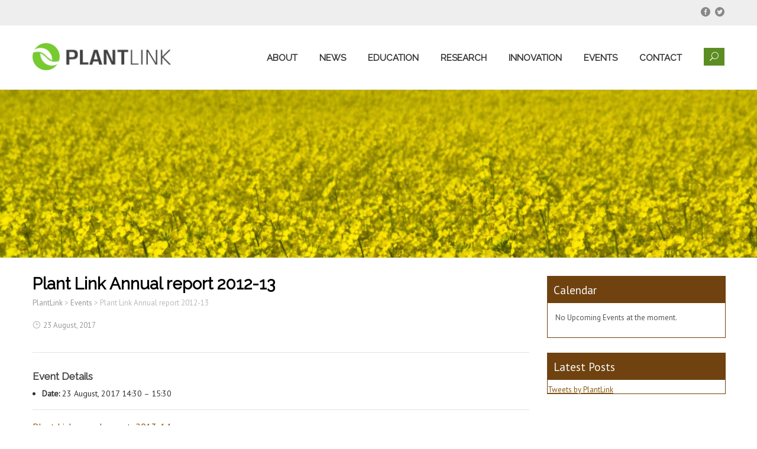

--- FILE ---
content_type: text/html; charset=UTF-8
request_url: https://www.plantlink.se/events/plant-link-annual-report-2012-13/
body_size: 9324
content:
<!DOCTYPE html>
<!--[if IE 7]>
<html class="ie ie7" lang="en-GB">
<![endif]-->
<!--[if IE 8]>
<html class="ie ie8" lang="en-GB">
<![endif]-->
<!--[if !(IE 7) | !(IE 8)  ]><!-->
<html lang="en-GB">
<!--<![endif]-->
<head>
		<meta charset="UTF-8" />
	<meta name="viewport" content="width=device-width" />
		<link rel="pingback" href="https://www.plantlink.se/xmlrpc.php">
	<style type='text/css'>		#wrapper-header .site-title { text-align: left; } #wrapper-header .header-logo { margin-left: 0; } .rtl #wrapper-header .site-title { text-align: right; } @media screen and (max-width: 990px) { html #wrapper #wrapper-header .header-content .site-title, html #wrapper #wrapper-header .header-content .header-logo { margin-bottom: 0 !important; } }		#wrapper #wrapper-header .title-box { width: 20%;}		#wrapper #wrapper-header .menu-box { width: 80%;}		#wrapper h1, #wrapper h2, #wrapper h3, #wrapper h4, #wrapper h5, #wrapper h6, #wrapper .container .navigation .section-heading, #wrapper #comments .entry-headline, #wrapper .header-image .header-image-text .header-image-headline { font-family: "Raleway", Arial, Helvetica, sans-serif; }		#wrapper #wrapper-header .menu-box ul li a, #wrapper #wrapper-header .menu-panel ul li a { font-family: "Raleway", Arial, Helvetica, sans-serif; }</style><meta name='robots' content='index, follow, max-image-preview:large, max-snippet:-1, max-video-preview:-1' />
	<style>img:is([sizes="auto" i], [sizes^="auto," i]) { contain-intrinsic-size: 3000px 1500px }</style>
	
	<!-- This site is optimized with the Yoast SEO plugin v26.4 - https://yoast.com/wordpress/plugins/seo/ -->
	<title>Plant Link Annual report 2012-13 - PlantLink</title>
	<link rel="canonical" href="https://www.plantlink.se/events/plant-link-annual-report-2012-13/" />
	<meta property="og:locale" content="en_GB" />
	<meta property="og:type" content="article" />
	<meta property="og:title" content="Plant Link Annual report 2012-13 - PlantLink" />
	<meta property="og:description" content="Event Details Date: 23 August, 2017 14:30 &ndash; 15:30 Plant Link annual_report_2013-14 PlantLink_annPlantLink_Annual_Report_2015_16 &nbsp;" />
	<meta property="og:url" content="https://www.plantlink.se/events/plant-link-annual-report-2012-13/" />
	<meta property="og:site_name" content="PlantLink" />
	<meta name="twitter:card" content="summary_large_image" />
	<meta name="twitter:site" content="@plantlink" />
	<script type="application/ld+json" class="yoast-schema-graph">{"@context":"https://schema.org","@graph":[{"@type":"WebPage","@id":"https://www.plantlink.se/events/plant-link-annual-report-2012-13/","url":"https://www.plantlink.se/events/plant-link-annual-report-2012-13/","name":"Plant Link Annual report 2012-13 - PlantLink","isPartOf":{"@id":"https://www.plantlink.se/#website"},"datePublished":"2017-08-23T12:23:20+00:00","breadcrumb":{"@id":"https://www.plantlink.se/events/plant-link-annual-report-2012-13/#breadcrumb"},"inLanguage":"en-GB","potentialAction":[{"@type":"ReadAction","target":["https://www.plantlink.se/events/plant-link-annual-report-2012-13/"]}]},{"@type":"BreadcrumbList","@id":"https://www.plantlink.se/events/plant-link-annual-report-2012-13/#breadcrumb","itemListElement":[{"@type":"ListItem","position":1,"name":"Home","item":"https://www.plantlink.se/"},{"@type":"ListItem","position":2,"name":"Events","item":"https://www.plantlink.se/events/all/"},{"@type":"ListItem","position":3,"name":"Plant Link Annual report 2012-13"}]},{"@type":"WebSite","@id":"https://www.plantlink.se/#website","url":"https://www.plantlink.se/","name":"PlantLink","description":"","potentialAction":[{"@type":"SearchAction","target":{"@type":"EntryPoint","urlTemplate":"https://www.plantlink.se/?s={search_term_string}"},"query-input":{"@type":"PropertyValueSpecification","valueRequired":true,"valueName":"search_term_string"}}],"inLanguage":"en-GB"}]}</script>
	<!-- / Yoast SEO plugin. -->


<link rel='dns-prefetch' href='//platform-api.sharethis.com' />
<link rel='dns-prefetch' href='//fonts.googleapis.com' />
<link rel="alternate" type="application/rss+xml" title="PlantLink &raquo; Feed" href="https://www.plantlink.se/feed/" />
<script type="text/javascript">
/* <![CDATA[ */
window._wpemojiSettings = {"baseUrl":"https:\/\/s.w.org\/images\/core\/emoji\/16.0.1\/72x72\/","ext":".png","svgUrl":"https:\/\/s.w.org\/images\/core\/emoji\/16.0.1\/svg\/","svgExt":".svg","source":{"concatemoji":"https:\/\/www.plantlink.se\/wp-includes\/js\/wp-emoji-release.min.js?ver=6.8.3"}};
/*! This file is auto-generated */
!function(s,n){var o,i,e;function c(e){try{var t={supportTests:e,timestamp:(new Date).valueOf()};sessionStorage.setItem(o,JSON.stringify(t))}catch(e){}}function p(e,t,n){e.clearRect(0,0,e.canvas.width,e.canvas.height),e.fillText(t,0,0);var t=new Uint32Array(e.getImageData(0,0,e.canvas.width,e.canvas.height).data),a=(e.clearRect(0,0,e.canvas.width,e.canvas.height),e.fillText(n,0,0),new Uint32Array(e.getImageData(0,0,e.canvas.width,e.canvas.height).data));return t.every(function(e,t){return e===a[t]})}function u(e,t){e.clearRect(0,0,e.canvas.width,e.canvas.height),e.fillText(t,0,0);for(var n=e.getImageData(16,16,1,1),a=0;a<n.data.length;a++)if(0!==n.data[a])return!1;return!0}function f(e,t,n,a){switch(t){case"flag":return n(e,"\ud83c\udff3\ufe0f\u200d\u26a7\ufe0f","\ud83c\udff3\ufe0f\u200b\u26a7\ufe0f")?!1:!n(e,"\ud83c\udde8\ud83c\uddf6","\ud83c\udde8\u200b\ud83c\uddf6")&&!n(e,"\ud83c\udff4\udb40\udc67\udb40\udc62\udb40\udc65\udb40\udc6e\udb40\udc67\udb40\udc7f","\ud83c\udff4\u200b\udb40\udc67\u200b\udb40\udc62\u200b\udb40\udc65\u200b\udb40\udc6e\u200b\udb40\udc67\u200b\udb40\udc7f");case"emoji":return!a(e,"\ud83e\udedf")}return!1}function g(e,t,n,a){var r="undefined"!=typeof WorkerGlobalScope&&self instanceof WorkerGlobalScope?new OffscreenCanvas(300,150):s.createElement("canvas"),o=r.getContext("2d",{willReadFrequently:!0}),i=(o.textBaseline="top",o.font="600 32px Arial",{});return e.forEach(function(e){i[e]=t(o,e,n,a)}),i}function t(e){var t=s.createElement("script");t.src=e,t.defer=!0,s.head.appendChild(t)}"undefined"!=typeof Promise&&(o="wpEmojiSettingsSupports",i=["flag","emoji"],n.supports={everything:!0,everythingExceptFlag:!0},e=new Promise(function(e){s.addEventListener("DOMContentLoaded",e,{once:!0})}),new Promise(function(t){var n=function(){try{var e=JSON.parse(sessionStorage.getItem(o));if("object"==typeof e&&"number"==typeof e.timestamp&&(new Date).valueOf()<e.timestamp+604800&&"object"==typeof e.supportTests)return e.supportTests}catch(e){}return null}();if(!n){if("undefined"!=typeof Worker&&"undefined"!=typeof OffscreenCanvas&&"undefined"!=typeof URL&&URL.createObjectURL&&"undefined"!=typeof Blob)try{var e="postMessage("+g.toString()+"("+[JSON.stringify(i),f.toString(),p.toString(),u.toString()].join(",")+"));",a=new Blob([e],{type:"text/javascript"}),r=new Worker(URL.createObjectURL(a),{name:"wpTestEmojiSupports"});return void(r.onmessage=function(e){c(n=e.data),r.terminate(),t(n)})}catch(e){}c(n=g(i,f,p,u))}t(n)}).then(function(e){for(var t in e)n.supports[t]=e[t],n.supports.everything=n.supports.everything&&n.supports[t],"flag"!==t&&(n.supports.everythingExceptFlag=n.supports.everythingExceptFlag&&n.supports[t]);n.supports.everythingExceptFlag=n.supports.everythingExceptFlag&&!n.supports.flag,n.DOMReady=!1,n.readyCallback=function(){n.DOMReady=!0}}).then(function(){return e}).then(function(){var e;n.supports.everything||(n.readyCallback(),(e=n.source||{}).concatemoji?t(e.concatemoji):e.wpemoji&&e.twemoji&&(t(e.twemoji),t(e.wpemoji)))}))}((window,document),window._wpemojiSettings);
/* ]]> */
</script>
<style id='wp-emoji-styles-inline-css' type='text/css'>

	img.wp-smiley, img.emoji {
		display: inline !important;
		border: none !important;
		box-shadow: none !important;
		height: 1em !important;
		width: 1em !important;
		margin: 0 0.07em !important;
		vertical-align: -0.1em !important;
		background: none !important;
		padding: 0 !important;
	}
</style>
<link rel='stylesheet' id='wp-block-library-css' href='https://www.plantlink.se/wp-includes/css/dist/block-library/style.min.css?ver=6.8.3' type='text/css' media='all' />
<style id='classic-theme-styles-inline-css' type='text/css'>
/*! This file is auto-generated */
.wp-block-button__link{color:#fff;background-color:#32373c;border-radius:9999px;box-shadow:none;text-decoration:none;padding:calc(.667em + 2px) calc(1.333em + 2px);font-size:1.125em}.wp-block-file__button{background:#32373c;color:#fff;text-decoration:none}
</style>
<style id='global-styles-inline-css' type='text/css'>
:root{--wp--preset--aspect-ratio--square: 1;--wp--preset--aspect-ratio--4-3: 4/3;--wp--preset--aspect-ratio--3-4: 3/4;--wp--preset--aspect-ratio--3-2: 3/2;--wp--preset--aspect-ratio--2-3: 2/3;--wp--preset--aspect-ratio--16-9: 16/9;--wp--preset--aspect-ratio--9-16: 9/16;--wp--preset--color--black: #000000;--wp--preset--color--cyan-bluish-gray: #abb8c3;--wp--preset--color--white: #ffffff;--wp--preset--color--pale-pink: #f78da7;--wp--preset--color--vivid-red: #cf2e2e;--wp--preset--color--luminous-vivid-orange: #ff6900;--wp--preset--color--luminous-vivid-amber: #fcb900;--wp--preset--color--light-green-cyan: #7bdcb5;--wp--preset--color--vivid-green-cyan: #00d084;--wp--preset--color--pale-cyan-blue: #8ed1fc;--wp--preset--color--vivid-cyan-blue: #0693e3;--wp--preset--color--vivid-purple: #9b51e0;--wp--preset--gradient--vivid-cyan-blue-to-vivid-purple: linear-gradient(135deg,rgba(6,147,227,1) 0%,rgb(155,81,224) 100%);--wp--preset--gradient--light-green-cyan-to-vivid-green-cyan: linear-gradient(135deg,rgb(122,220,180) 0%,rgb(0,208,130) 100%);--wp--preset--gradient--luminous-vivid-amber-to-luminous-vivid-orange: linear-gradient(135deg,rgba(252,185,0,1) 0%,rgba(255,105,0,1) 100%);--wp--preset--gradient--luminous-vivid-orange-to-vivid-red: linear-gradient(135deg,rgba(255,105,0,1) 0%,rgb(207,46,46) 100%);--wp--preset--gradient--very-light-gray-to-cyan-bluish-gray: linear-gradient(135deg,rgb(238,238,238) 0%,rgb(169,184,195) 100%);--wp--preset--gradient--cool-to-warm-spectrum: linear-gradient(135deg,rgb(74,234,220) 0%,rgb(151,120,209) 20%,rgb(207,42,186) 40%,rgb(238,44,130) 60%,rgb(251,105,98) 80%,rgb(254,248,76) 100%);--wp--preset--gradient--blush-light-purple: linear-gradient(135deg,rgb(255,206,236) 0%,rgb(152,150,240) 100%);--wp--preset--gradient--blush-bordeaux: linear-gradient(135deg,rgb(254,205,165) 0%,rgb(254,45,45) 50%,rgb(107,0,62) 100%);--wp--preset--gradient--luminous-dusk: linear-gradient(135deg,rgb(255,203,112) 0%,rgb(199,81,192) 50%,rgb(65,88,208) 100%);--wp--preset--gradient--pale-ocean: linear-gradient(135deg,rgb(255,245,203) 0%,rgb(182,227,212) 50%,rgb(51,167,181) 100%);--wp--preset--gradient--electric-grass: linear-gradient(135deg,rgb(202,248,128) 0%,rgb(113,206,126) 100%);--wp--preset--gradient--midnight: linear-gradient(135deg,rgb(2,3,129) 0%,rgb(40,116,252) 100%);--wp--preset--font-size--small: 13px;--wp--preset--font-size--medium: 20px;--wp--preset--font-size--large: 36px;--wp--preset--font-size--x-large: 42px;--wp--preset--spacing--20: 0.44rem;--wp--preset--spacing--30: 0.67rem;--wp--preset--spacing--40: 1rem;--wp--preset--spacing--50: 1.5rem;--wp--preset--spacing--60: 2.25rem;--wp--preset--spacing--70: 3.38rem;--wp--preset--spacing--80: 5.06rem;--wp--preset--shadow--natural: 6px 6px 9px rgba(0, 0, 0, 0.2);--wp--preset--shadow--deep: 12px 12px 50px rgba(0, 0, 0, 0.4);--wp--preset--shadow--sharp: 6px 6px 0px rgba(0, 0, 0, 0.2);--wp--preset--shadow--outlined: 6px 6px 0px -3px rgba(255, 255, 255, 1), 6px 6px rgba(0, 0, 0, 1);--wp--preset--shadow--crisp: 6px 6px 0px rgba(0, 0, 0, 1);}:where(.is-layout-flex){gap: 0.5em;}:where(.is-layout-grid){gap: 0.5em;}body .is-layout-flex{display: flex;}.is-layout-flex{flex-wrap: wrap;align-items: center;}.is-layout-flex > :is(*, div){margin: 0;}body .is-layout-grid{display: grid;}.is-layout-grid > :is(*, div){margin: 0;}:where(.wp-block-columns.is-layout-flex){gap: 2em;}:where(.wp-block-columns.is-layout-grid){gap: 2em;}:where(.wp-block-post-template.is-layout-flex){gap: 1.25em;}:where(.wp-block-post-template.is-layout-grid){gap: 1.25em;}.has-black-color{color: var(--wp--preset--color--black) !important;}.has-cyan-bluish-gray-color{color: var(--wp--preset--color--cyan-bluish-gray) !important;}.has-white-color{color: var(--wp--preset--color--white) !important;}.has-pale-pink-color{color: var(--wp--preset--color--pale-pink) !important;}.has-vivid-red-color{color: var(--wp--preset--color--vivid-red) !important;}.has-luminous-vivid-orange-color{color: var(--wp--preset--color--luminous-vivid-orange) !important;}.has-luminous-vivid-amber-color{color: var(--wp--preset--color--luminous-vivid-amber) !important;}.has-light-green-cyan-color{color: var(--wp--preset--color--light-green-cyan) !important;}.has-vivid-green-cyan-color{color: var(--wp--preset--color--vivid-green-cyan) !important;}.has-pale-cyan-blue-color{color: var(--wp--preset--color--pale-cyan-blue) !important;}.has-vivid-cyan-blue-color{color: var(--wp--preset--color--vivid-cyan-blue) !important;}.has-vivid-purple-color{color: var(--wp--preset--color--vivid-purple) !important;}.has-black-background-color{background-color: var(--wp--preset--color--black) !important;}.has-cyan-bluish-gray-background-color{background-color: var(--wp--preset--color--cyan-bluish-gray) !important;}.has-white-background-color{background-color: var(--wp--preset--color--white) !important;}.has-pale-pink-background-color{background-color: var(--wp--preset--color--pale-pink) !important;}.has-vivid-red-background-color{background-color: var(--wp--preset--color--vivid-red) !important;}.has-luminous-vivid-orange-background-color{background-color: var(--wp--preset--color--luminous-vivid-orange) !important;}.has-luminous-vivid-amber-background-color{background-color: var(--wp--preset--color--luminous-vivid-amber) !important;}.has-light-green-cyan-background-color{background-color: var(--wp--preset--color--light-green-cyan) !important;}.has-vivid-green-cyan-background-color{background-color: var(--wp--preset--color--vivid-green-cyan) !important;}.has-pale-cyan-blue-background-color{background-color: var(--wp--preset--color--pale-cyan-blue) !important;}.has-vivid-cyan-blue-background-color{background-color: var(--wp--preset--color--vivid-cyan-blue) !important;}.has-vivid-purple-background-color{background-color: var(--wp--preset--color--vivid-purple) !important;}.has-black-border-color{border-color: var(--wp--preset--color--black) !important;}.has-cyan-bluish-gray-border-color{border-color: var(--wp--preset--color--cyan-bluish-gray) !important;}.has-white-border-color{border-color: var(--wp--preset--color--white) !important;}.has-pale-pink-border-color{border-color: var(--wp--preset--color--pale-pink) !important;}.has-vivid-red-border-color{border-color: var(--wp--preset--color--vivid-red) !important;}.has-luminous-vivid-orange-border-color{border-color: var(--wp--preset--color--luminous-vivid-orange) !important;}.has-luminous-vivid-amber-border-color{border-color: var(--wp--preset--color--luminous-vivid-amber) !important;}.has-light-green-cyan-border-color{border-color: var(--wp--preset--color--light-green-cyan) !important;}.has-vivid-green-cyan-border-color{border-color: var(--wp--preset--color--vivid-green-cyan) !important;}.has-pale-cyan-blue-border-color{border-color: var(--wp--preset--color--pale-cyan-blue) !important;}.has-vivid-cyan-blue-border-color{border-color: var(--wp--preset--color--vivid-cyan-blue) !important;}.has-vivid-purple-border-color{border-color: var(--wp--preset--color--vivid-purple) !important;}.has-vivid-cyan-blue-to-vivid-purple-gradient-background{background: var(--wp--preset--gradient--vivid-cyan-blue-to-vivid-purple) !important;}.has-light-green-cyan-to-vivid-green-cyan-gradient-background{background: var(--wp--preset--gradient--light-green-cyan-to-vivid-green-cyan) !important;}.has-luminous-vivid-amber-to-luminous-vivid-orange-gradient-background{background: var(--wp--preset--gradient--luminous-vivid-amber-to-luminous-vivid-orange) !important;}.has-luminous-vivid-orange-to-vivid-red-gradient-background{background: var(--wp--preset--gradient--luminous-vivid-orange-to-vivid-red) !important;}.has-very-light-gray-to-cyan-bluish-gray-gradient-background{background: var(--wp--preset--gradient--very-light-gray-to-cyan-bluish-gray) !important;}.has-cool-to-warm-spectrum-gradient-background{background: var(--wp--preset--gradient--cool-to-warm-spectrum) !important;}.has-blush-light-purple-gradient-background{background: var(--wp--preset--gradient--blush-light-purple) !important;}.has-blush-bordeaux-gradient-background{background: var(--wp--preset--gradient--blush-bordeaux) !important;}.has-luminous-dusk-gradient-background{background: var(--wp--preset--gradient--luminous-dusk) !important;}.has-pale-ocean-gradient-background{background: var(--wp--preset--gradient--pale-ocean) !important;}.has-electric-grass-gradient-background{background: var(--wp--preset--gradient--electric-grass) !important;}.has-midnight-gradient-background{background: var(--wp--preset--gradient--midnight) !important;}.has-small-font-size{font-size: var(--wp--preset--font-size--small) !important;}.has-medium-font-size{font-size: var(--wp--preset--font-size--medium) !important;}.has-large-font-size{font-size: var(--wp--preset--font-size--large) !important;}.has-x-large-font-size{font-size: var(--wp--preset--font-size--x-large) !important;}
:where(.wp-block-post-template.is-layout-flex){gap: 1.25em;}:where(.wp-block-post-template.is-layout-grid){gap: 1.25em;}
:where(.wp-block-columns.is-layout-flex){gap: 2em;}:where(.wp-block-columns.is-layout-grid){gap: 2em;}
:root :where(.wp-block-pullquote){font-size: 1.5em;line-height: 1.6;}
</style>
<link rel='stylesheet' id='mailchimp-ajax-css' href='https://www.plantlink.se/wp-content/plugins/mailchimp-ajax/css/mailchimp-ajax.css?ver=1.0.0' type='text/css' media='all' />
<link rel='stylesheet' id='parent-style-css' href='https://www.plantlink.se/wp-content/themes/foreverwood/style.css?ver=6.8.3' type='text/css' media='all' />
<link rel='stylesheet' id='foreverwood-google-font4-css' href='//fonts.googleapis.com/css?family=Raleway&#038;subset=latin&#038;ver=6.8.3' type='text/css' media='all' />
<link rel='stylesheet' id='foreverwood-google-font8-css' href='//fonts.googleapis.com/css?family=Raleway&#038;subset=latin&#038;ver=6.8.3' type='text/css' media='all' />
<link rel='stylesheet' id='foreverwood-style-green-css' href='https://www.plantlink.se/wp-content/themes/foreverwood/css/colors/green.css?ver=6.8.3' type='text/css' media='all' />
<link rel='stylesheet' id='foreverwood-elegantfont-css' href='https://www.plantlink.se/wp-content/themes/foreverwood/css/elegantfont.css?ver=6.8.3' type='text/css' media='all' />
<link rel='stylesheet' id='foreverwood-style-css' href='https://www.plantlink.se/wp-content/themes/plantlink/style.css?ver=6.8.3' type='text/css' media='all' />
<link rel='stylesheet' id='foreverwood-google-font-default-css' href='//fonts.googleapis.com/css?family=PT+Sans&#038;subset=latin%2Clatin-ext&#038;ver=6.8.3' type='text/css' media='all' />
<script type="text/javascript" src="https://www.plantlink.se/wp-includes/js/jquery/jquery.min.js?ver=3.7.1" id="jquery-core-js"></script>
<script type="text/javascript" src="https://www.plantlink.se/wp-includes/js/jquery/jquery-migrate.min.js?ver=3.4.1" id="jquery-migrate-js"></script>
<script type="text/javascript" src="https://www.plantlink.se/wp-content/plugins/mailchimp-ajax/js/mailchimp-ajax.js?ver=1.0.0" id="mailchimp-ajax-js"></script>
<!--[if lt IE 9]>
<script type="text/javascript" src="https://www.plantlink.se/wp-content/themes/foreverwood/js/html5.js?ver=3.6" id="foreverwood-html5-ie-js"></script>
<![endif]-->
<script type="text/javascript" src="//platform-api.sharethis.com/js/sharethis.js#source=googleanalytics-wordpress#product=ga&amp;property=59a3b0b18774280011225840" id="googleanalytics-platform-sharethis-js"></script>
<link rel="https://api.w.org/" href="https://www.plantlink.se/wp-json/" /><link rel="EditURI" type="application/rsd+xml" title="RSD" href="https://www.plantlink.se/xmlrpc.php?rsd" />
<meta name="generator" content="WordPress 6.8.3" />
<link rel='shortlink' href='https://www.plantlink.se/?p=268' />
<link rel="alternate" title="oEmbed (JSON)" type="application/json+oembed" href="https://www.plantlink.se/wp-json/oembed/1.0/embed?url=https%3A%2F%2Fwww.plantlink.se%2Fevents%2Fplant-link-annual-report-2012-13%2F" />
<link rel="alternate" title="oEmbed (XML)" type="text/xml+oembed" href="https://www.plantlink.se/wp-json/oembed/1.0/embed?url=https%3A%2F%2Fwww.plantlink.se%2Fevents%2Fplant-link-annual-report-2012-13%2F&#038;format=xml" />
<link rel="apple-touch-icon" sizes="76x76" href="/wp-content/uploads/fbrfg/apple-touch-icon.png">
<link rel="icon" type="image/png" sizes="32x32" href="/wp-content/uploads/fbrfg/favicon-32x32.png">
<link rel="icon" type="image/png" sizes="16x16" href="/wp-content/uploads/fbrfg/favicon-16x16.png">
<link rel="manifest" href="/wp-content/uploads/fbrfg/site.webmanifest">
<link rel="mask-icon" href="/wp-content/uploads/fbrfg/safari-pinned-tab.svg" color="#5bbad5">
<link rel="shortcut icon" href="/wp-content/uploads/fbrfg/favicon.ico">
<meta name="msapplication-TileColor" content="#da532c">
<meta name="msapplication-config" content="/wp-content/uploads/fbrfg/browserconfig.xml">
<meta name="theme-color" content="#ffffff"><script>
(function() {
	(function (i, s, o, g, r, a, m) {
		i['GoogleAnalyticsObject'] = r;
		i[r] = i[r] || function () {
				(i[r].q = i[r].q || []).push(arguments)
			}, i[r].l = 1 * new Date();
		a = s.createElement(o),
			m = s.getElementsByTagName(o)[0];
		a.async = 1;
		a.src = g;
		m.parentNode.insertBefore(a, m)
	})(window, document, 'script', 'https://google-analytics.com/analytics.js', 'ga');

	ga('create', 'UA-91083024-1', 'auto');
			ga('send', 'pageview');
	})();
</script>
<style type="text/css" id="custom-background-css">
body.custom-background { background-color: #fefffe; }
</style>
			<style type="text/css" id="wp-custom-css">
			.sidebar-widget {
	border-color: #6f4210;
	border-left-width: 1px;
	border-style: solid;
	border-right-width: 1px;
	border-bottom-width: 1px;
}

.sidebar-widget ul li:last-of-type {
	border-bottom: 0;
}

.sk-ww-linkedin-page-post {
  max-height: 100vh;
}		</style>
		</head>

<body data-rsssl=1 class="wp-singular event-template-default single single-event postid-268 custom-background wp-theme-foreverwood wp-child-theme-plantlink" id="wrapper">
	<div id="container-boxed">
		<div id="container-boxed-inner">
			<header id="wrapper-header">
				<div class="header-content-wrapper">

					<!-- social media header -->
					<div class="header-social-wrapper">
						<div class="header-social-container">
							<ul class="social-icons">
								<li><a href="https://www.facebook.com/PlantLink" title="Follow us on Facebook for the latest updates"><span class="social_facebook_circle"></span></a></li>
									<li><a href="https://twitter.com/PlantLink" title="Follow us on Twitter for the latest updates"><span class="social_twitter_circle"></span></a></li>
							</ul>
						</div>
					</div>

					<!-- site logo and menu -->
					<div class="header-content">
						<div class="title-box">
															<a href="https://www.plantlink.se/"><img class="header-logo" src="https://www.plantlink.se/wp-content/uploads/2017/01/logga_plantlink_240.png" alt="PlantLink" /></a>
													</div>
																					<div class="menu-box">
									<div class="menu-search-container">
										<ul class="search">
											<li>
												<input type="submit" class="icon_search" id="showsearch" value="&#x55;" />
											</li>
										</ul>
									</div>
									<div class="menu-main-menu-container"><ul id="nav" class="menu"><li id="menu-item-209" class="menu-item menu-item-type-custom menu-item-object-custom menu-item-has-children menu-item-209"><a href="#">About</a>
<ul class="sub-menu">
	<li id="menu-item-3226" class="menu-item menu-item-type-post_type menu-item-object-page first-menu-item menu-item-3226"><a href="https://www.plantlink.se/about/about-plantlink/">About PlantLink</a></li>
	<li id="menu-item-150" class="menu-item menu-item-type-post_type menu-item-object-page menu-item-150"><a href="https://www.plantlink.se/about/om-plantlink/">Om PlantLink (svenska)</a></li>
	<li id="menu-item-110" class="menu-item menu-item-type-post_type menu-item-object-page menu-item-110"><a href="https://www.plantlink.se/about/organization/">Organization</a></li>
	<li id="menu-item-217" class="menu-item menu-item-type-post_type menu-item-object-page menu-item-217"><a href="https://www.plantlink.se/about/annual-reports/">Annual Reports</a></li>
	<li id="menu-item-1825" class="menu-item menu-item-type-post_type menu-item-object-page menu-item-1825"><a href="https://www.plantlink.se/about/evaluation/">Evaluation</a></li>
	<li id="menu-item-139" class="menu-item menu-item-type-post_type menu-item-object-page menu-item-139"><a href="https://www.plantlink.se/about/locality/">Location</a></li>
	<li id="menu-item-145" class="menu-item menu-item-type-post_type menu-item-object-page last-menu-item menu-item-145"><a href="https://www.plantlink.se/about/links/">Links</a></li>
</ul>
</li>
<li id="menu-item-203" class="menu-item menu-item-type-custom menu-item-object-custom menu-item-has-children menu-item-203"><a href="#">News</a>
<ul class="sub-menu">
	<li id="menu-item-1457" class="menu-item menu-item-type-taxonomy menu-item-object-category first-menu-item menu-item-1457"><a href="https://www.plantlink.se/category/news/">News archive</a></li>
</ul>
</li>
<li id="menu-item-204" class="menu-item menu-item-type-custom menu-item-object-custom menu-item-has-children menu-item-204"><a href="#">Education</a>
<ul class="sub-menu">
	<li id="menu-item-28" class="menu-item menu-item-type-post_type menu-item-object-page first-menu-item menu-item-28"><a href="https://www.plantlink.se/education/">About Education</a></li>
	<li id="menu-item-164" class="menu-item menu-item-type-post_type menu-item-object-page menu-item-164"><a href="https://www.plantlink.se/education/undergraduate-students/">Undergraduate students</a></li>
	<li id="menu-item-167" class="menu-item menu-item-type-post_type menu-item-object-page menu-item-167"><a href="https://www.plantlink.se/education/postgraduate-students/">Postgraduate students</a></li>
	<li id="menu-item-170" class="menu-item menu-item-type-post_type menu-item-object-page last-menu-item menu-item-170"><a href="https://www.plantlink.se/education/skolor/">Skolor</a></li>
</ul>
</li>
<li id="menu-item-202" class="menu-item menu-item-type-custom menu-item-object-custom menu-item-has-children menu-item-202"><a href="#">Research</a>
<ul class="sub-menu">
	<li id="menu-item-3237" class="menu-item menu-item-type-custom menu-item-object-custom first-menu-item menu-item-3237"><a href="https://www.plantlink.se/category/researcher-in-the-spotlight/">Researchers in the spotlight</a></li>
	<li id="menu-item-179" class="menu-item menu-item-type-post_type menu-item-object-page menu-item-179"><a href="https://www.plantlink.se/focus-areas/">Focus areas</a></li>
	<li id="menu-item-182" class="menu-item menu-item-type-post_type menu-item-object-page menu-item-182"><a href="https://www.plantlink.se/technical-platforms/">Technical platforms</a></li>
	<li id="menu-item-185" class="menu-item menu-item-type-post_type menu-item-object-page menu-item-has-children menu-item-185"><a href="https://www.plantlink.se/associated-scientists/">Associated scientists</a>
	<ul class="sub-menu">
		<li id="menu-item-3346" class="menu-item menu-item-type-post_type menu-item-object-page first-menu-item menu-item-3346"><a href="https://www.plantlink.se/associated-scientists/plantlink-researcher-in-the-spotlight/">Researchers in the Spotlight</a></li>
	</ul>
</li>
	<li id="menu-item-188" class="menu-item menu-item-type-post_type menu-item-object-page menu-item-188"><a href="https://www.plantlink.se/plantlink-projects/">PlantLink projects</a></li>
	<li id="menu-item-191" class="menu-item menu-item-type-post_type menu-item-object-page menu-item-191"><a href="https://www.plantlink.se/major-national-projects/">Seed Money summary report 2012-2015</a></li>
	<li id="menu-item-82" class="menu-item menu-item-type-custom menu-item-object-custom menu-item-has-children last-menu-item menu-item-82"><a href="#">Publications</a>
	<ul class="sub-menu">
		<li id="menu-item-84" class="menu-item menu-item-type-custom menu-item-object-custom first-menu-item menu-item-84"><a href="http://slubar1.slu.se/pweb/deporga/form_dep?title=&#038;authors=&#038;year1=1986&#038;year2=2016&#038;type=9999&#038;conttype=9999&#038;programme=9999&#038;publisher=&#038;limit=400&#038;orga_id=114899&#038;limit=400&#038;trunktitel=both&#038;trunkname=both&#038;publisher=&#038;lang=sve&#038;toporgtree=&#038;suborgtree=&#038;noorgtree=&#038;show=yes&#038;orgtree=block&#038;subtree=yes&#038;sel_orga=no&#038;selected_orga=no&#038;search=none&#038;orga_level=no&#038;status=&#038;orga_level=">Plant Breeding (SLU)</a></li>
		<li id="menu-item-293" class="menu-item menu-item-type-custom menu-item-object-custom last-menu-item menu-item-293"><a href="https://slubar1.slu.se/cnv/orga/form_advanced?&#038;year1=&#038;year2&#038;type=9999&#038;cont=9999&#038;program=9999&#038;cftitle=&#038;cfabstr=&#038;lang=en&#038;count=50&#038;orga=4696411&#038;orga_parent=&#038;show=yes&#038;orgtree=none">Plant Protection Biology (SLU)</a></li>
	</ul>
</li>
</ul>
</li>
<li id="menu-item-33" class="menu-item menu-item-type-post_type menu-item-object-page menu-item-has-children menu-item-33"><a href="https://www.plantlink.se/innovation/">Innovation</a>
<ul class="sub-menu">
	<li id="menu-item-3238" class="menu-item menu-item-type-taxonomy menu-item-object-category first-menu-item menu-item-3238"><a href="https://www.plantlink.se/category/story-of-success/">Story of Success</a></li>
</ul>
</li>
<li id="menu-item-3239" class="menu-item menu-item-type-taxonomy menu-item-object-category menu-item-3239"><a href="https://www.plantlink.se/category/events/">Events</a></li>
<li id="menu-item-38" class="menu-item menu-item-type-post_type menu-item-object-page menu-item-38"><a href="https://www.plantlink.se/contact/">Contact</a></li>
</ul></div>
								</div>
																		</div>
				</div>
													
															<div class="header-image">
							<img class="header-img" src="https://www.plantlink.se/wp-content/uploads/2017/01/cropped-canola-747570.jpg" alt="PlantLink" />
						</div>
									</header> <!-- end of wrapper-header -->
<div id="wrapper-content">
			<div class="container">
			<div id="main-content">
				<article id="content">
					<div class="content-headline">
						<h1 class="entry-headline">Plant Link Annual report 2012-13</h1>
								<p class="breadcrumb-navigation"><!-- Breadcrumb NavXT 7.4.1 -->
<span property="itemListElement" typeof="ListItem"><a property="item" typeof="WebPage" title="Go to PlantLink." href="https://www.plantlink.se" class="home" ><span property="name">PlantLink</span></a><meta property="position" content="1"></span> &gt; <span property="itemListElement" typeof="ListItem"><a property="item" typeof="WebPage" title="Go to Events." href="https://www.plantlink.se/events/all/" class="archive post-event-archive" ><span property="name">Events</span></a><meta property="position" content="2"></span> &gt; <span property="itemListElement" typeof="ListItem"><span property="name" class="post post-event current-item">Plant Link Annual report 2012-13</span><meta property="url" content="https://www.plantlink.se/events/plant-link-annual-report-2012-13/"><meta property="position" content="3"></span></p>					</div>
															<p class="post-meta">
						<span class="post-info-date"><i class="icon_clock_alt" aria-hidden="true"></i> 23 August, 2017</span>
																							</p>
										<div class="entry-content">
						
<div class="eventorganiser-event-meta">

	<hr>

	<!-- Event details -->
	<h4>Event Details</h4>

	<!-- Is event recurring or a single event -->
	
	<ul class="eo-event-meta">

					<!-- Single event -->
			<li><strong>Date:</strong> <time itemprop="startDate" datetime="2017-08-23T14:30:00+02:00">23 August, 2017 14:30</time> &ndash; <time itemprop="endDate" datetime="2017-08-23T15:30:00+02:00">15:30</time></li>
		
		
		
		
		
		
	</ul>

	<!-- Does the event have a venue? -->
	

	<div style="clear:both"></div>

	<hr>

</div><!-- .entry-meta -->
<p><a href="https://www.plantlink.se/wp-content/uploads/2017/08/Plant-Link-annual_report_2013-14.pdf">Plant Link annual_report_2013-14</a></p>
<p><a href="https://www.plantlink.se/wp-content/uploads/2017/08/PlantLink_annual-report_2012-13.pdf">PlantLink_ann</a><a href="https://www.plantlink.se/wp-content/uploads/2017/08/PlantLink_Annual_Report_2015_16.pdf">PlantLink_Annual_Report_2015_16</a></p>
<p>&nbsp;</p>
																	</div>
								 
							</article> <!-- end of content -->
		</div>
				<aside id="sidebar">
<div id="eo_event_list_widget-2" class="sidebar-widget EO_Event_List_Widget"> <p class="sidebar-headline">Calendar</p>

	<ul id="" class="eo-events eo-events-widget" >
		<li class="eo-no-events" > No Upcoming Events at the moment. </li>
	</ul>

</div><div id="block-11" class="sidebar-widget widget_block">
<div class="wp-block-group"><div class="wp-block-group__inner-container is-layout-flow wp-block-group-is-layout-flow">
<p class="sidebar-headline">Latest Posts</p>



<p><a class="twitter-timeline" data-theme="light" data-height="600" data-chrome="noheader nofooter noborders" href="https://twitter.com/PlantLink?ref_src=twsrc%5Etfw">Tweets by PlantLink</a> <script async="" src="https://platform.twitter.com/widgets.js" charset="utf-8"></script></p>
</div></div>
</div></aside> <!-- end of sidebar -->			</div>
</div>     <!-- end of wrapper-content -->
<footer id="wrapper-footer">
  <div id="footer">
    <div class="footer-widget-area footer-widget-area-1">
<div id="text-3" class="footer-widget widget_text"><p class="footer-headline">Contact</p>			<div class="textwidget"><p>Director:</p>
<p><a href="mailto:olivier.van_aken@biol.lu.se">Olivier Van Aken</a></p>
<p>Coordinator: <a href="mailto: anna.manourova@slu.se">Anna Maňourová</a></p>
</div>
		</div>    </div>    
    <div class="footer-widget-area footer-widget-area-2">
<div id="text-2" class="footer-widget widget_text"><p class="footer-headline">About PlantLink</p>			<div class="textwidget">PlantLink a network for plant science in Southern Sweden formed in 2011 by Lund University and the Swedish University of Agricultural Sciences in Alnarp. Our ambition is to stimulate, unite and promote plant research and higher education in the region.</div>
		</div>    </div>  
    <div class="footer-widget-area footer-widget-area-3">
<div id="text-4" class="footer-widget widget_text"><p class="footer-headline">PlantLink News</p>			<div class="textwidget"><p>Want to stay updated about news and opportunities in plant research in the South of Sweden?</p>
<p>Subscribe to the monthly PlantLink newsletter at the following link:</p>
<p><strong><a href="http://eepurl.com/dvs_X-/">http://eepurl.com/dvs_X-/</a></strong></p>
</div>
		</div>    </div>
  </div>
  
</footer>  <!-- end of wrapper-footer -->
</div>
</div>
<script type="speculationrules">
{"prefetch":[{"source":"document","where":{"and":[{"href_matches":"\/*"},{"not":{"href_matches":["\/wp-*.php","\/wp-admin\/*","\/wp-content\/uploads\/*","\/wp-content\/*","\/wp-content\/plugins\/*","\/wp-content\/themes\/plantlink\/*","\/wp-content\/themes\/foreverwood\/*","\/*\\?(.+)"]}},{"not":{"selector_matches":"a[rel~=\"nofollow\"]"}},{"not":{"selector_matches":".no-prefetch, .no-prefetch a"}}]},"eagerness":"conservative"}]}
</script>

<div id="searchform-wrapper">
	<a id="searchform-close" class="icon_close"></a>
	<form id="searchform" method="get" action="https://www.plantlink.se/">
		<input type="text" autocomplete="off" value="" name="s" id="s" placeholder="Search here..." />
		<input type="submit" class="send icon_search" id="searchsubmit" name="searchsubmit" value="&#x55;" /></div>
	</form>
</div>
<script type="text/javascript" src="https://www.plantlink.se/wp-content/themes/plantlink/assets/js/script.js" id="plantlink-scripts-js"></script>
<script type="text/javascript" src="https://www.plantlink.se/wp-content/themes/foreverwood/js/placeholders.js?ver=2.1.0" id="foreverwood-placeholders-js"></script>
<script type="text/javascript" src="https://www.plantlink.se/wp-content/themes/foreverwood/js/scroll-to-top.js?ver=1.0" id="foreverwood-scroll-to-top-js"></script>
<script type="text/javascript" src="https://www.plantlink.se/wp-content/themes/foreverwood/js/selectnav.js?ver=0.1" id="foreverwood-selectnav-js"></script>
<script type="text/javascript" src="https://www.plantlink.se/wp-content/themes/foreverwood/js/responsive.js?ver=1.0" id="foreverwood-responsive-js"></script>
      
</body>
</html>

--- FILE ---
content_type: text/css
request_url: https://www.plantlink.se/wp-content/plugins/mailchimp-ajax/css/mailchimp-ajax.css?ver=1.0.0
body_size: 373
content:
/**
 * subscribe loading
 */
div#subscribe-loading-wrapper {
	display: none;
	top: 0;
	bottom: 0;
	left: 0;
	right: 0;
	position: fixed;
	z-index: 9999;
}

div#subscribe-loading-wrapper div#subscribe-loading-box {
	display: flex;
	align-items: center;
	justify-content: center;
	background-color: rgba(255, 255, 255, 0.8);
	height: 100vh;
	width: 100vw;
}

div#subscribe-loading-wrapper div#subscribe-loading-box div#subscribe-loading {
	background-color: rgba(255,255,255,0.9);
	color: #8a5711;
	font-size: 2em;
	padding: 2em 5em;
	text-align: center;
}

div#subscribe-loading-wrapper div#subscribe-loading-box div#subscribe-loading div#subscribe-spinner {
	color: #8a5711;
	font-size: 5em;
	line-height: 100%;
	margin-bottom: 1em;
	padding: 0;

	-webkit-animation:spin 1.75s ease-in-out infinite;
	-moz-animation:spin 1.75s ease-in-out infinite;
	animation:spin 1.75s ease-in-out infinite;
}
@-moz-keyframes spin { 100% { -moz-transform: rotate(360deg); } }
@-webkit-keyframes spin { 100% { -webkit-transform: rotate(360deg); } }
@keyframes spin { 100% { -webkit-transform: rotate(360deg); transform:rotate(360deg); } }

/**
 * subscribe response
 */
div#subscribe-response-wrapper {
	display: none;
	top: 0;
	bottom: 0;
	left: 0;
	right: 0;
	position: fixed;
	z-index: 9999;
}

div#subscribe-response-wrapper div#subscribe-response-box {
	display: flex;
	align-items: center;
	justify-content: center;
	height: 100vh;
	width: 100vw;
}

div#subscribe-response-wrapper div#subscribe-response-box div#subscribe-response {
	background-color: #5c8d23;
	font-size: 2em;
	line-height: 130%;
	min-width: 50vw;
	padding: 2em 1em;
	text-align: center;
}


--- FILE ---
content_type: text/css
request_url: https://www.plantlink.se/wp-content/themes/foreverwood/css/colors/green.css?ver=6.8.3
body_size: 318
content:
/* Color scheme Green
----------------------------------------------- */
body a,
body .site-title a,
body .post-entry .post-entry-headline a,
body .grid-entry .grid-entry-headline a {
  color: #7eb112;       
}
body .post-entry .read-more-button,
body .grid-entry .read-more-button,
body input[type="submit"],
body input[type="reset"],
body .header-image .header-image-text .header-image-link,
body #searchform .searchform-wrapper .send {
  background-color: #7eb112;       
}
body .post-entry .read-more-button:hover,
body .grid-entry .read-more-button:hover,
body input[type="submit"]:hover,
body input[type="reset"]:hover,
body .header-image .header-image-text .header-image-link:hover,
body #searchform .send:hover {
  background-color: #649300;       
}
body .menu-box a:hover,
body .menu-box :hover > a,
body #wrapper-header .menu-box .current-menu-item > a,
body #wrapper-header .menu-box .current-menu-ancestor > a,
body #wrapper-header .menu-box .current_page_item > a,
body #wrapper-header .menu-box .current-page-ancestor > a,
body .menu-panel a:hover,
body .menu-panel :hover > a,
body #wrapper-header .menu-panel .current-menu-item > a,
body #wrapper-header .menu-panel .current-menu-ancestor > a,
body #wrapper-header .menu-panel .current_page_item > a,
body #wrapper-header .menu-panel .current-page-ancestor > a,
body .sidebar-widget a {
  color: #97c92d;                     
}
body .menu-box ul ul,
body .menu-panel ul ul {
  border-color: #97c92d;                     
}
body #footer a,
body .footer-signature .footer-signature-content a {
  color: #dafa96;          
}

--- FILE ---
content_type: text/css
request_url: https://www.plantlink.se/wp-content/themes/plantlink/style.css?ver=6.8.3
body_size: 2012
content:
/*
 Theme Name:   PlantLink
 Description:  ForeverWood Child Theme
 Author:       Johan Nordström
 Author URI:   http://flavors.me/johannordstrom
 Template:     foreverwood
 Version:      1.0.0
 Text Domain:  foreverwood
*/

/**
 * PLANTLINK COLOR TABLE
 *
 * logo: #77ca31
 * primary color: #63a828 (four steps darker in chroma)
 * footer color: #4f8720 (eight steps darker in chroma)
 *
 * #63a828 four steps darker
 * #599724 six steps darker
 */

/**
 * change green theme to plantlink-green color
 */
/* Color scheme Green
----------------------------------------------- */
body p {
	font-size: 1em;
	line-height: 165%;
}

body a,
body .site-title a,
body .post-entry .post-entry-headline a,
body .grid-entry .grid-entry-headline a {
	color: #8a5711;
}
body .post-entry .read-more-button,
body .grid-entry .read-more-button,
body input[type="submit"],
body input[type="reset"],
body .header-image .header-image-text .header-image-link,
body #searchform .searchform-wrapper .send {
	background-color: #6f4210;
}
body .post-entry .read-more-button:hover,
body .grid-entry .read-more-button:hover,
body input[type="submit"]:hover,
body input[type="reset"]:hover,
body .header-image .header-image-text .header-image-link:hover,
body #searchform .send:hover {
	background-color: #8a5711;
}
body .menu-box a:hover,
body .menu-box :hover > a,
body #wrapper-header .menu-box .current-menu-item > a,
body #wrapper-header .menu-box .current-menu-ancestor > a,
body #wrapper-header .menu-box .current_page_item > a,
body #wrapper-header .menu-box .current-page-ancestor > a,
body .menu-panel a:hover,
body .menu-panel :hover > a,
body #wrapper-header .menu-panel .current-menu-item > a,
body #wrapper-header .menu-panel .current-menu-ancestor > a,
body #wrapper-header .menu-panel .current_page_item > a,
body #wrapper-header .menu-panel .current-page-ancestor > a,
body .sidebar-widget a {
	color: #8a5711;
}
body .menu-box ul ul,
body .menu-panel ul ul {
	border-top: 1px solid #8a5711;
	border-bottom: 1px solid #8a5711;
	border-left: 1px solid #aaa;
	border-right: 1px solid #aaa;
}
body #footer a,
body .footer-signature .footer-signature-content a {
	color: #dafa96;
}

/**
 * theme modify
 */

.sidebar-widget .sidebar-headline {
	background-color: #6f4210;
	color: #fafafa;
}

#main-content .grid-entry .grid-entry-headline {
	line-height: 130%;
}

#wrapper #wrapper-header .menu-box ul li a,
#wrapper #wrapper-header .menu-panel ul li a {
	font-weight: 600;
	text-transform: uppercase;
}

#wrapper-footer {
	background-color: #54320c;
	color: #fefcfa; /* second brightest of above background earth chroma */
}
#footer .footer-widget .footer-headline {
	border-color: #673e0f;
}

.sidebar-widget ul {
	background: none;
}

.sidebar-widget ul li {
	border-bottom: 1px solid #ccc;
	padding: 1em;
	line-height: 180%
}

.sidebar-widget #subscribeform {
	margin-top: 8px;
}
#subscribeform .subscribeform-wrapper {
	height: 33px;
	position: relative;
	width: 100%;
}
#subscribeform .subscribeform-wrapper #email {
	background-color: #fff;
	border: 1px solid #e3e3e3;
	color: #aaa;
	font-size: 13px;
	height: 21px;
	padding: 5px 0 5px 3%;
	position: absolute;
	left: 0;
	top: 0;
	width: 96%;
	-webkit-appearance: none;
	-moz-appearance: none;
}
#subscribeform .subscribeform-wrapper .subscribe {
	background-color: #8a5711;
	border: none;
	color: #fff;
	cursor: pointer;
	font-family: ElegantIcons !important;
	font-size: 15px;
	height: 33px;
	line-height: 33px;
	margin: 0;
	padding: 0;
	position: absolute;
	right: 0;
	top: 0;
	text-align: center;
	width: 33px;
	z-index: 20;
	-webkit-appearance: none;
	-moz-appearance: none;
	-webkit-transition: background-color 1s ease;
	-moz-transition: background-color 1s ease;
	-o-transition: background-color 1s ease;
	-ms-transition: background-color 1s ease;
	transition: background-color 1s ease;
}
#subscribeform .subscribeform-wrapper .subscribe span {
	top: -1px;
	position: relative;
}

body #wrapper-header .menu-box ul ul a {
	line-height: 1.7 !important;
	min-height: auto !important;
	padding-left: 12px;
	padding-top: 7px;
	padding-bottom: 7px;
	width: calc(15em - 9px) !important;
}
body #wrapper-header .menu-box ul ul li {
	min-height: auto !important;
	line-height: 1.7 !important;
}

.menu-box ul ul {
	right: -1em;
	top: 5.5em;
}
#wrapper-header .menu-box ul ul,
#wrapper-header .menu-box ul ul a,
#wrapper-header .menu-box ul ul a:visited,
#wrapper-header .menu-box ul ul li {
	width: 15em;
}
.menu-box ul ul li {
	border-bottom: 2px solid #aaa;
}

#wrapper-header .menu-box ul ul ul,
#wrapper-header .menu-box ul ul ul a,
#wrapper-header .menu-box ul ul ul a:visited,
#wrapper-header .menu-box ul ul ul li {
	width: 15em;
}
#wrapper-header .menu-box ul ul ul {
	left: auto;
	right: 11em;
	top: 0.8em;
}

/**
 * search form
 */
div#searchform-wrapper {
	/* display: block; */
	display: none;

	top: 0;
	bottom: 0;
	left: 0;
	right: 0;
	background-color: #5c8d23;
	z-index: 9999;
	position: fixed;
}

body.admin-bar div#searchform-wrapper {
	top: 32px;
}

div#searchform-wrapper form#searchform {
	display: flex;
	align-items: center;
	justify-content: center;
	height: 100vh;
	width: 100vw;
}

div#searchform-wrapper form#searchform input#s {
	background-color: transparent;
	border: none;
	border-bottom: 1px solid #c1da8e;
	color: #fff;
	font-family: "PT Sans", Arial, Helvetica, sans-serif;
	font-size: 2em;
	margin-right: 0.2em; /* some space before the submit icon plz */
}
@media screen and (min-width: 991px) {
	div#searchform-wrapper form#searchform input#s {
		font-size: 5em;
	}
}
div#searchform-wrapper form#searchform input#s:focus {
	outline: none;
}

div#searchform-wrapper form#searchform input#searchsubmit {
	background-color: #5c8d23;
	border: 1px solid #c1da8e;
	font-size: 1em;
}
@media screen and (min-width: 991px) {
	div#searchform-wrapper form#searchform input#searchsubmit {
		border: none;
		font-size: 3em;
	}
}
div#searchform-wrapper form#searchform input#searchsubmit:hover {
	background-color: rgba(255, 255, 255, 0.8);
	color: #5c8d23 !important;
}
div#searchform-wrapper form#searchform input#searchsubmit:focus {
	outline: none;
}

div#searchform-wrapper ::-webkit-input-placeholder {
	color: #c1da8e; /* rgba(255, 255, 255, 0.5); */
}

div#searchform-wrapper #searchform-close {
	position: absolute;
	top: 0;
	right: 0;
	margin-top: 1em;
	margin-right: 0.65em;
	color: #fff;
	text-decoration: none;
	font-size: 2em;
	cursor: pointer;
}
@media screen and (min-width: 991px) {
	div#searchform-wrapper #searchform-close {
		margin-right: 1em;
	}
}

/**
 * menu
 */
div.menu-search-container ul.search li input#showsearch {
	background-color: #5c8d23;
}
div.menu-search-container ul.search li input#showsearch:focus {
	outline: none;
}
@media screen and (max-width: 990px) {
	div.menu-search-container ul.search li {
		height: auto;
		position: inherit;
	}
	div.menu-search-container ul.search li input#showsearch {
		position: absolute;
		top: 10px;
		right: 0;
	}
}

/**
 * header
 */
div.header-social-wrapper {
	background-color: #eee;
	border-bottom: 1px solid #ebebeb;
}
div.header-social-container {
	height: auto;
	margin: 0 auto;
	max-width: 1170px;
	position: relative;
	width: 100%;
}
div.header-social-container ul.social-icons {
	display: flex;
	justify-content: flex-end;
	list-style: none;
}
div.header-social-container ul.social-icons li {
	margin-bottom: 0.5rem;
	margin-left: 0.5rem;
	margin-top: 0.5rem;
}
div.header-social-container ul.social-icons li a {
	color: #888;
	font-size: 16px;
	text-decoration: none;
}
div.header-social-container ul.social-icons li a:hover {
	color: #555;
}


div.header-logo-container {
	background-color: #eee;
	border-bottom: 1px solid #ebebeb;
	float: left;
	height: auto;
	position: relative;
	width: 100%;
}

div.header-logo-container div.logos {
	display: flex;
	justify-content: center;
	list-style: none;
	margin: 0.2em 0;
}

div.header-logo-container div.logos div.logo {
	margin: 0;
	padding: 0.75em 2em;
	line-height: 0;
}

/**
 * post metadata
 */
#main-content .post-meta .post-info-date {
	border-left: none;
	padding-left: 0;
}


--- FILE ---
content_type: text/plain
request_url: https://www.google-analytics.com/j/collect?v=1&_v=j102&a=62195157&t=pageview&_s=1&dl=https%3A%2F%2Fwww.plantlink.se%2Fevents%2Fplant-link-annual-report-2012-13%2F&ul=en-us%40posix&dt=Plant%20Link%20Annual%20report%202012-13%20-%20PlantLink&sr=1280x720&vp=1280x720&_u=IEBAAEABAAAAACAAI~&jid=1722147227&gjid=1093707080&cid=1239157248.1764300196&tid=UA-91083024-1&_gid=549728023.1764300196&_r=1&_slc=1&z=551789117
body_size: -285
content:
2,cG-V20L5B9W1S

--- FILE ---
content_type: text/javascript
request_url: https://www.plantlink.se/wp-content/themes/plantlink/assets/js/script.js
body_size: 238
content:
(function(){
	var $ = jQuery;
	$(document).ready(function() {
		init_search();
	});

	function init_search() {
		/** hide form on close icon click */
		$('a#searchform-close').on('click', function(e) {
			hide_search();
			return false;
		});
		
		/** hide form on escape-key */
		$('input#s').on('keyup', function(key) {
			if (key.which == 27) {
				hide_search();
			}
		});

		/** submit form on enter-key */
		$('input#s').on('keypress', function(key) {
			if (key.which == 13) {
				$('#searchform').submit();
				return false;
			}
		});

		/** show form on search icon click */
		$('input#showsearch').on('click', function(e) {
			show_search();
			return false;
		});
	}

	function show_search() {
		$('#searchform-wrapper').fadeIn(100).show();
		$('input#s').focus();
	}

	function hide_search() {
		$('#searchform-wrapper').fadeOut(100).hide();
	}
})();



--- FILE ---
content_type: text/javascript
request_url: https://www.plantlink.se/wp-content/plugins/mailchimp-ajax/js/mailchimp-ajax.js?ver=1.0.0
body_size: 473
content:
(function($) {
	'use strict';

	$(document).ready(function(){
		/** attach submit-handler to form-widget */
 		$('form#subscribeform').submit(function(e){
			var $form = $(this);
			if ($form.find('#email').val().length > 0) {
				show_subscribing_spinner();
				$.ajax({
					url: $form.attr('action'),
					type: 'POST',
					data: $form.serialize(),
					success: function(data) {
						hide_subscribing_spinner();
						show_subscribe_response(data);
					}
				});
			} else {
				show_subscribe_response("Please enter your email first :)");
			}
			return false;
		});
	});

	/** fade in spinner */
	function show_subscribing_spinner() {
		$('div#subscribe-loading-wrapper').fadeIn();
	}

	/** fade out spinner */
	function hide_subscribing_spinner() {
		$('div#subscribe-loading-wrapper').fadeOut();
	}

	/** show server response */
	function show_subscribe_response(msg) {
		var $wrapper = $('div#subscribe-response-wrapper');
		
		/** set message */
		$wrapper.find('div#subscribe-response').text(msg);

		/** fade in */
		$wrapper.fadeIn();

		/** set ability to click anywhere on the screen to hide the message */
		$wrapper.on('click', function() {
			$(this).fadeOut();
		});

		/** set auto-hide after 3500 ms */
		setTimeout(function() {
			$wrapper.fadeOut();
		}.bind(this), 3500);
	}

})(jQuery);
